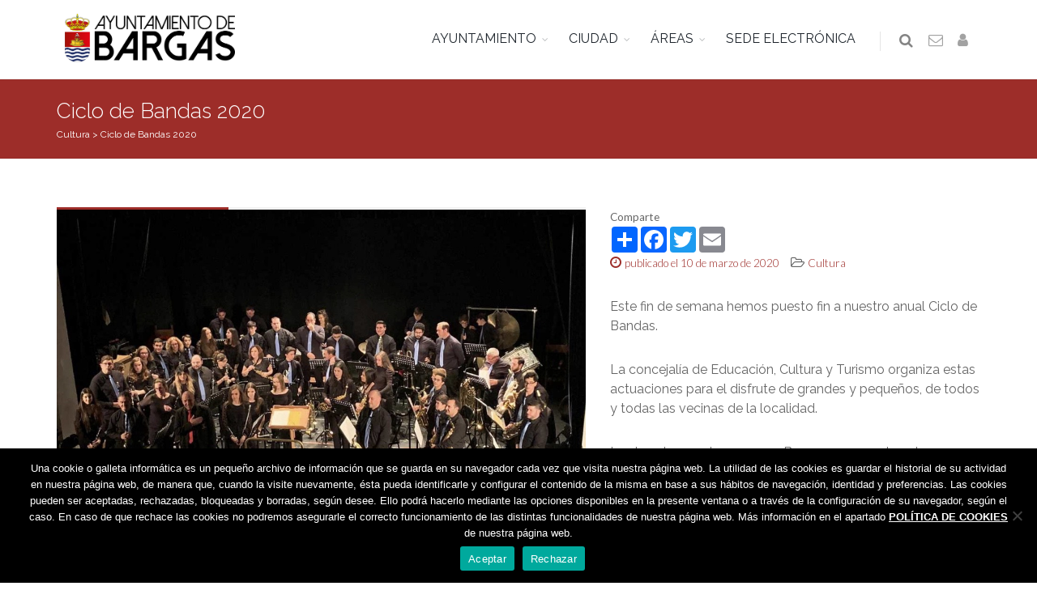

--- FILE ---
content_type: text/html; charset=UTF-8
request_url: https://www.bargas.es/ciclo-de-bandas-2020/
body_size: 10643
content:
<!DOCTYPE html>
<!--[if IE 8]><html class="ie ie8"><![endif]-->
<!--[if IE 9]><html class="ie ie9"><![endif]-->
<!--[if gt IE 9]><html lang="es"><![endif]-->
<head>
    <meta charset="UTF-8">
    <title>Bargas | Ciclo de Bandas 2020</title>
    <meta name="description" content="
Este fin de semana hemos puesto fin a nuestro anual Ciclo de Bandas.
La concejalía de Educación, Cu"/>
    <meta name="twitter:card" value="
Este fin de semana hemos puesto fin a nuestro anual Ciclo de Bandas.
La concejalía de Educación, Cu">
    <meta name="theme-color" content="#9d2d29"/>
    <meta property="og:title" content="Bargas | Ciclo de Bandas 2020"/>
    <meta property="og:type" content="article"/>
    <meta property="og:url" content=" https://www.bargas.es/ciclo-de-bandas-2020/"/>
    <meta property="og:image" content="https://www.bargas.es/wp-content/uploads/2020/02/cartelciclobandas2020.jpg"/>
    <meta property="og:description" content="
Este fin de semana hemos puesto fin a nuestro anual Ciclo de Bandas.
La concejalía de Educación, Cultura y Turismo organiza estas actuaciones para el disfrute de grandes y pequeños, de todos y todas las vecinas de la localidad.
Las bandas que tenemos en Bargas son un valor y han demostrado su valía"/>
    <link rel="manifest" href="/manifest.json">
    <link rel="shortcut icon" href="https://www.bargas.es/wp-content/themes/bar/images/favicon.ico">
    <meta name="viewport" content="width=device-width, maximum-scale=1, initial-scale=1, user-scalable=0"/>
    <link href="https://fonts.googleapis.com/css?family=Open+Sans:300,400%7CRaleway:300,400,500,600,700%7CLato:300,400,400italic,600,700" rel="stylesheet" type="text/css"/>
    <link href="https://www.bargas.es/wp-content/themes/bar/plugins/bootstrap/css/bootstrap.min.css" rel="stylesheet" type="text/css"/>
        <link href="https://www.bargas.es/wp-content/themes/bar/css/essentials.css?v=2" rel="stylesheet" type="text/css"/>
    <link href="https://www.bargas.es/wp-content/themes/bar/css/layout.css" rel="stylesheet" type="text/css"/>
    <link href="https://www.bargas.es/wp-content/themes/bar/css/plugin-hover-buttons.css" rel="stylesheet" type="text/css"/>
    <link href="https://www.bargas.es/wp-content/themes/bar/ov/css/plugins/toastr/toastr.min.css" rel="stylesheet">
    <link href="https://www.bargas.es/wp-content/themes/bar/ov/css/plugins/ladda/ladda-themeless.min.css" rel="stylesheet">
    <link href="https://www.bargas.es/wp-content/themes/bar/css/header-1.css" rel="stylesheet" type="text/css"/>
    <link href="https://www.bargas.es/wp-content/themes/bar/css/color.css" rel="stylesheet" type="text/css" id="color_scheme"/>
    <link href="https://www.bargas.es/wp-content/themes/bar/fonts/flaticon.css" rel="stylesheet" type="text/css">
    <link href="https://www.bargas.es/wp-content/themes/bar/style.css" rel="stylesheet" type="text/css"/>
    <script type="text/javascript">
        var plugin_path = '/wp-content/themes/bar/plugins/';
    </script>
    </head>
<body>
    <div id="wrapper">
        <div id="header" class="sticky clearfix light">
            <div class="search-box over-header">
                <a id="closeSearch" href="#" class="glyphicon glyphicon-remove"></a>
                <form action="/" method="get">
                    <input type="text" id="s" name="s" class="form-control" placeholder="Buscar"/>
                </form>
            </div>
            <header id="topNav">
                <div class="container">
                    <button class="btn btn-mobile" data-toggle="collapse" data-target=".nav-main-collapse">
                        <i class="fa fa-bars"></i>
                    </button>
                    <ul class="pull-right nav nav-pills nav-second-main">
                        <li class="search">
                            <a href="javascript:;">
                                <i class="fa fa-search"></i>
                            </a>
                        </li>
                        <li>
                            <a href="/contacto/" title="Contactar con el Ayuntamiento">
                                <i class="fa fa-envelope-o"></i>
                            </a>
                        </li>
                                                <li>
                                                            <a href="/wp-login.php" title="Iniciar sesión">
                                    <i class="fa fa-user"></i>
                                </a>
                                                    </li>
                    </ul>
                    <a class="logo" href="/">
                                                <img src="https://www.bargas.es/wp-content/themes/bar/images/logobargas.png" style="padding:10px"/>
                    </a>
                    <div class="navbar-collapse nav-main-collapse collapse submenu-dark">
                        <nav class="nav-main">
                            <ul id="topMain" class="nav nav-pills">
                                                                    <li class="dropdown">
                                        <a class="dropdown-toggle" href="#">AYUNTAMIENTO</a>
                                                                                    <ul class="dropdown-menu">
                                                                                                    <li class="dropdown">
                                                        <a class="" href="https://www.bargas.es/el-ayuntamiento/saluda-del-alcalde/">Saluda del Alcalde&nbsp;&nbsp;&nbsp;&nbsp;</a>
                                                                                                                    <ul class="dropdown-menu">
                                                                                                                            </ul>
                                                                                                            </li>
                                                                                                    <li class="dropdown">
                                                        <a class="" href="/corporacion">La Corporación&nbsp;&nbsp;&nbsp;&nbsp;</a>
                                                                                                                    <ul class="dropdown-menu">
                                                                                                                            </ul>
                                                                                                            </li>
                                                                                                    <li class="dropdown">
                                                        <a class="" href="https://www.bargas.es/el-ayuntamiento/oficina-municipal-de-atencion-ciudadana/">Oficina Municipal de Atención Ciudadana&nbsp;&nbsp;&nbsp;&nbsp;</a>
                                                                                                                    <ul class="dropdown-menu">
                                                                                                                            </ul>
                                                                                                            </li>
                                                                                                    <li class="dropdown">
                                                        <a class="" href="https://www.bargas.es/transparencia/">Portal de transparencia&nbsp;&nbsp;&nbsp;&nbsp;</a>
                                                                                                                    <ul class="dropdown-menu">
                                                                                                                            </ul>
                                                                                                            </li>
                                                                                                    <li class="dropdown">
                                                        <a class="" href="https://www.bargas.es/transparencia/institucional/normativa/">Normativa&nbsp;&nbsp;&nbsp;&nbsp;</a>
                                                                                                                    <ul class="dropdown-menu">
                                                                                                                            </ul>
                                                                                                            </li>
                                                                                                    <li class="dropdown">
                                                        <a class="" href="https://www.bargas.es/perfil-contratante/">Perfil de Contratante&nbsp;&nbsp;&nbsp;&nbsp;</a>
                                                                                                                    <ul class="dropdown-menu">
                                                                                                                            </ul>
                                                                                                            </li>
                                                                                                    <li class="dropdown">
                                                        <a class="" href="https://bargas.sedipualba.es/tablondeanuncios/#new_tab">Tablón de anuncios&nbsp;&nbsp;&nbsp;&nbsp;</a>
                                                                                                                    <ul class="dropdown-menu">
                                                                                                                            </ul>
                                                                                                            </li>
                                                                                                    <li class="dropdown">
                                                        <a class="" href="https://www.bargas.es/el-ayuntamiento/archivo-municipal/">Archivo Municipal&nbsp;&nbsp;&nbsp;&nbsp;</a>
                                                                                                                    <ul class="dropdown-menu">
                                                                                                                            </ul>
                                                                                                            </li>
                                                                                            </ul>
                                                                            </li>
                                                                    <li class="dropdown">
                                        <a class="dropdown-toggle" href="#">CIUDAD</a>
                                                                                    <ul class="dropdown-menu">
                                                                                                    <li class="dropdown">
                                                        <a class="" href="/asociaciones">Asociaciones&nbsp;&nbsp;&nbsp;&nbsp;</a>
                                                                                                                    <ul class="dropdown-menu">
                                                                                                                            </ul>
                                                                                                            </li>
                                                                                                    <li class="dropdown">
                                                        <a class="" href="https://www.bargas.es/wp-content/uploads/2022/09/callejero.pdf">Callejero&nbsp;&nbsp;&nbsp;&nbsp;</a>
                                                                                                                    <ul class="dropdown-menu">
                                                                                                                            </ul>
                                                                                                            </li>
                                                                                                    <li class="dropdown">
                                                        <a class="" href="https://www.bargas.es/cementerio/">Cementerio - Tanatorio&nbsp;&nbsp;&nbsp;&nbsp;</a>
                                                                                                                    <ul class="dropdown-menu">
                                                                                                                            </ul>
                                                                                                            </li>
                                                                                                    <li class="dropdown">
                                                        <a class="" href="/directorio">Directorio&nbsp;&nbsp;&nbsp;&nbsp;</a>
                                                                                                                    <ul class="dropdown-menu">
                                                                                                                            </ul>
                                                                                                            </li>
                                                                                                    <li class="dropdown">
                                                        <a class="" href="https://www.bargas.es/farmacias-de-guardia/">Farmacias de guardia&nbsp;&nbsp;&nbsp;&nbsp;</a>
                                                                                                                    <ul class="dropdown-menu">
                                                                                                                            </ul>
                                                                                                            </li>
                                                                                                    <li class="dropdown">
                                                        <a class="" href="/guia-industrial/">Guía de comercios y servicios&nbsp;&nbsp;&nbsp;&nbsp;</a>
                                                                                                                    <ul class="dropdown-menu">
                                                                                                                            </ul>
                                                                                                            </li>
                                                                                                    <li class="dropdown">
                                                        <a class="" href="https://www.bargas.es/la-ciudad/turismo/">Turismo&nbsp;&nbsp;&nbsp;&nbsp;</a>
                                                                                                                    <ul class="dropdown-menu">
                                                                                                                            </ul>
                                                                                                            </li>
                                                                                                    <li class="dropdown">
                                                        <a class="" href="https://www.bargas.es/la-ciudad/transportes/">Transportes&nbsp;&nbsp;&nbsp;&nbsp;</a>
                                                                                                                    <ul class="dropdown-menu">
                                                                                                                            </ul>
                                                                                                            </li>
                                                                                            </ul>
                                                                            </li>
                                                                    <li class="dropdown">
                                        <a class="dropdown-toggle" href="#">ÁREAS</a>
                                                                                    <ul class="dropdown-menu">
                                                                                                    <li class="dropdown">
                                                        <a class="" href="https://www.bargas.es/bienestar-social/">Bienestar social&nbsp;&nbsp;&nbsp;&nbsp;</a>
                                                                                                                    <ul class="dropdown-menu">
                                                                                                                            </ul>
                                                                                                            </li>
                                                                                                    <li class="dropdown">
                                                        <a class="" href="https://www.bargas.es/cultura/">Cultura&nbsp;&nbsp;&nbsp;&nbsp;</a>
                                                                                                                    <ul class="dropdown-menu">
                                                                                                                            </ul>
                                                                                                            </li>
                                                                                                    <li class="dropdown">
                                                        <a class="" href="https://www.bargas.es/deporte/">Deporte&nbsp;&nbsp;&nbsp;&nbsp;</a>
                                                                                                                    <ul class="dropdown-menu">
                                                                                                                            </ul>
                                                                                                            </li>
                                                                                                    <li class="dropdown">
                                                        <a class="" href="https://www.bargas.es/educacion/">Educación&nbsp;&nbsp;&nbsp;&nbsp;</a>
                                                                                                                    <ul class="dropdown-menu">
                                                                                                                            </ul>
                                                                                                            </li>
                                                                                                    <li class="dropdown">
                                                        <a class="" href="https://www.bargas.es/empleo/">Empleo&nbsp;&nbsp;&nbsp;&nbsp;</a>
                                                                                                                    <ul class="dropdown-menu">
                                                                                                                            </ul>
                                                                                                            </li>
                                                                                                    <li class="dropdown">
                                                        <a class="" href="https://www.bargas.es/el-ayuntamiento/festejos/">Festejos&nbsp;&nbsp;&nbsp;&nbsp;</a>
                                                                                                                    <ul class="dropdown-menu">
                                                                                                                            </ul>
                                                                                                            </li>
                                                                                                    <li class="dropdown">
                                                        <a class="" href="https://www.bargas.es/hacienda/">Hacienda&nbsp;&nbsp;&nbsp;&nbsp;</a>
                                                                                                                    <ul class="dropdown-menu">
                                                                                                                            </ul>
                                                                                                            </li>
                                                                                                    <li class="dropdown">
                                                        <a class="" href="https://www.bargas.es/igualdad/">Igualdad&nbsp;&nbsp;&nbsp;&nbsp;</a>
                                                                                                                    <ul class="dropdown-menu">
                                                                                                                            </ul>
                                                                                                            </li>
                                                                                                    <li class="dropdown">
                                                        <a class="" href="https://www.bargas.es/infancia/">Infancia&nbsp;&nbsp;&nbsp;&nbsp;</a>
                                                                                                                    <ul class="dropdown-menu">
                                                                                                                            </ul>
                                                                                                            </li>
                                                                                                    <li class="dropdown">
                                                        <a class="" href="https://www.bargas.es/juventud/">Juventud&nbsp;&nbsp;&nbsp;&nbsp;</a>
                                                                                                                    <ul class="dropdown-menu">
                                                                                                                            </ul>
                                                                                                            </li>
                                                                                                    <li class="dropdown">
                                                        <a class="" href="https://www.bargas.es/medioambiente/">Medio Ambiente&nbsp;&nbsp;&nbsp;&nbsp;</a>
                                                                                                                    <ul class="dropdown-menu">
                                                                                                                            </ul>
                                                                                                            </li>
                                                                                                    <li class="dropdown">
                                                        <a class="" href="https://www.bargas.es/personal/">Personal&nbsp;&nbsp;&nbsp;&nbsp;</a>
                                                                                                                    <ul class="dropdown-menu">
                                                                                                                            </ul>
                                                                                                            </li>
                                                                                                    <li class="dropdown">
                                                        <a class="" href="https://www.bargas.es/sanidad/">Sanidad&nbsp;&nbsp;&nbsp;&nbsp;</a>
                                                                                                                    <ul class="dropdown-menu">
                                                                                                                            </ul>
                                                                                                            </li>
                                                                                                    <li class="dropdown">
                                                        <a class="" href="https://www.bargas.es/seguridad-ciudadana/">Seguridad Ciudadana&nbsp;&nbsp;&nbsp;&nbsp;</a>
                                                                                                                    <ul class="dropdown-menu">
                                                                                                                            </ul>
                                                                                                            </li>
                                                                                                    <li class="dropdown">
                                                        <a class="" href="https://www.bargas.es/urbanismo-y-edificacion/">Urbanismo&nbsp;&nbsp;&nbsp;&nbsp;</a>
                                                                                                                    <ul class="dropdown-menu">
                                                                                                                            </ul>
                                                                                                            </li>
                                                                                            </ul>
                                                                            </li>
                                                                    <li class="dropdown">
                                        <a class="" href="https://bargas.sedipualba.es">SEDE ELECTRÓNICA</a>
                                                                            </li>
                                                            </ul>
                        </nav>
                    </div>
                </div>
            </header>
        </div>
                    <section class="page-header page-header-xs dark color">
                <div class="container">
                    <h1>
                        Ciclo de Bandas 2020                    </h1>
                    <div class="breadcrumb">
                        <!-- Breadcrumb NavXT 7.4.1 -->
<span property="itemListElement" typeof="ListItem"><a property="item" typeof="WebPage" title="Ir al archivo de la categoría Cultura." href="https://www.bargas.es/categoria/cultura/" class="taxonomy category"><span property="name">Cultura</span></a><meta property="position" content="1"></span> &gt; <span property="itemListElement" typeof="ListItem"><a property="item" typeof="WebPage" title="Ir a Ciclo de Bandas 2020." href="https://www.bargas.es/ciclo-de-bandas-2020/" class="post post-post current-item"><span property="name">Ciclo de Bandas 2020</span></a><meta property="position" content="2"></span>
                    </div>
                </div>
            </section>
                
<section class="main-container">
	<div class="container">
		<article>
			<div class="row">
									<div class="col-md-7 col-sm-7">
																			<div class="owl-carousel buttons-autohide controlls-over nomargin" data-plugin-options='{"singleItem": true, "autoPlay": 8000, "navigation": true, "pagination": true, "transitionStyle":"backSlide", "progressBar":"true"}'>
									<img class="img-responsive" src="https://www.bargas.es/wp-content/uploads/2020/03/img_9799.jpeg" alt="IMG_9799" title="IMG_9799">
												<img class="img-responsive" src="https://www.bargas.es/wp-content/uploads/2020/03/whatsapp-image-2020-03-10-at-07.37.11.jpeg" alt="WhatsApp Image 2020-03-10 at 07.37.11" title="WhatsApp Image 2020-03-10 at 07.37.11">
						</div>
					</div>
					<div class="col-md-5 col-sm-5">
										<span><small>Comparte</small></span>
						<!-- AddToAny BEGIN -->
						<div class="a2a_kit a2a_kit_size_32 a2a_default_style">
						<a class="a2a_dd" href="https://www.addtoany.com/share"></a>
						<a class="a2a_button_facebook"></a>
						<a class="a2a_button_twitter"></a>
						<a class="a2a_button_email"></a>
						</div>
						<script async src="https://static.addtoany.com/menu/page.js"></script>
						<!-- AddToAny END -->
												<ul class="list-inline">
							<li>
								<a href="#">
									<i class="fa fa-clock-o"></i> 
									<small><span class="font-lato">publicado el 10 de marzo de 2020</span></small>
								</a>
							</li>
							<li>
																																						<i class="fa fa-folder-open-o nomargin"></i>
																				
										<a class="category" href="https://www.bargas.es/categoria/cultura/">
											<span class="font-lato"><small>Cultura</small></span>
										</a>
																								</li>
						</ul>
																									
<p>Este fin de semana hemos puesto fin a nuestro anual Ciclo de Bandas.</p>
<p>La concejalía de Educación, Cultura y Turismo organiza estas actuaciones para el disfrute de grandes y pequeños, de todos y todas las vecinas de la localidad.</p>
<p>Las bandas que tenemos en Bargas son un valor y han demostrado su valía y su tesón en los conciertos que cada una de ellas ha preparado con obras complejas que han hecho las delicias de los oídos de los espectadores. <br />Agradecer a las bandas su implicación , su constancia, su buen trabajo y su saber hacer.</p>
<p>¡Muchas gracias a todos los músicos y músicas que forman cada una de ellas y a seguir regalándonos melodías! </p>
<p><strong>A.A.C. «Benito García de la Parra»</strong> | 29 de febrero de 2020</p>
<p><iframe loading="lazy" src="https://www.youtube.com/embed/1Tw94-mtXKw" width="100%" height="315" frameborder="0" allowfullscreen="allowfullscreen"></iframe></p>
<p><strong>A.M. «Santa Cecilia»</strong> | 7 de marzo de 2020</p>
<p><iframe loading="lazy" src="https://www.youtube.com/embed/iB-tN0pg0k0" width="100%" height="315" frameborder="0" allowfullscreen="allowfullscreen"></iframe></p>

					</div>
			</div>
		</article>
	</div>
</section>



<section class="alternate padding-30">
	<ul class="pager">
		<li class="previous col-md-6"><a href="https://www.bargas.es/los-jovenes-de-bargas-participan-en-un-taller-de-prevencion-del-juego-patologico/">&larr; Los jóvenes de Bargas participan en un taller de prevención del juego patológico</a></li>
		<li class="next col-md-6"><a href="https://www.bargas.es/suspendidas-las-actividades-de-bienestar-social/">Suspendidas las actividades de Bienestar Social &rarr;</a></li>
	</ul>
</section>

    </div>
    <footer id="footer">
        <style>
            #footer .row>div { margin:0!important; }
        </style>
        <div class="container light" style="padding-top:20px;margin-bottom:10px;">
            <div class="row">
                <div class="col-md-8">
                   <address>
                    <img src="https://www.bargas.es/wp-content/themes/bar/images/logo-admin.png" width="40" align="left" />
                        <strong>AYUNTAMIENTO DE BARGAS </strong>
                        <div>Plaza de la Constitución, 1 - 45593 Bargas <span class="fa fa-phone"></span><a href="tel:925493242"> 925 493 242</a></div>
                                                </ul>
                    </address>
                </div>
                                <div class="col-md-4">
                    <div class="clearfix text-right">
                        <a href="https://www.bargas.es/whatsapp" class="social-icon social-icon-light social-icon-border social-whatsapp" data-toggle="tooltip" data-placement="top" title="WhatsApp">
                            <i class="fa fa-whatsapp fa-2x"></i>
                            <i class="fa fa-whatsapp fa-2x"></i>
                        </a>
                        <a href="https://www.facebook.com/ayuntamientodebargas" class="social-icon social-icon-light social-icon-border social-facebook" data-toggle="tooltip" data-placement="top" title="Facebook">
                            <i class="icon-facebook"></i>
                            <i class="icon-facebook"></i>
                        </a>
                        <a href="https://twitter.com/aytodebargas" class="social-icon social-icon-light social-icon-border social-twitter" data-toggle="tooltip" data-placement="top" title="Twitter">
                            <i class="icon-twitter"></i>
                            <i class="icon-twitter"></i>
                        </a>
                        <a href="https://www.bargas.es/youtube" class="social-icon social-icon-light social-icon-border social-youtube" data-toggle="tooltip" data-placement="top" title="Youtube" target="_blank">
                            <i class="icon-youtube"></i>
                            <i class="icon-youtube"></i>
                        </a>
                        <a href="/feed" class="social-icon social-icon-light social-icon-border social-rss" data-toggle="tooltip" data-placement="top" title="Rss">
                            <i class="icon-rss"></i>
                            <i class="icon-rss"></i>
                        </a>
                    </div>
                </div>
            </div>
        </div>
        <div class="copyright">
            <div class="container">
                <ul class="pull-right nomargin list-inline mobile-block">
		            <li><a href="/politica-de-cookies">Política de cookies</a></li> |
                    <li><a href="/politica-de-privacidad">Política de privacidad</a></li>
                    <!--<li>Iconos from <a href="https://www.flaticon.es/" title="Flaticon">www.flaticon.es</a></li>-->
                </ul>
                &copy; Ayuntamiento de Bargas<br class="visible-xs">
                - Todos los derechos reservados
            </div>
        </div>
        <input id="user" type="hidden" value="" />
    </footer>
    <a href="#" id="toTop"></a>
    <meta name='robots' content='max-image-preview:large' />
	<style>img:is([sizes="auto" i], [sizes^="auto," i]) { contain-intrinsic-size: 3000px 1500px }</style>
	<link rel='dns-prefetch' href='//ajax.googleapis.com' />
<script type="text/javascript">
/* <![CDATA[ */
window._wpemojiSettings = {"baseUrl":"https:\/\/s.w.org\/images\/core\/emoji\/15.0.3\/72x72\/","ext":".png","svgUrl":"https:\/\/s.w.org\/images\/core\/emoji\/15.0.3\/svg\/","svgExt":".svg","source":{"concatemoji":"https:\/\/www.bargas.es\/wp-includes\/js\/wp-emoji-release.min.js?ver=984d1c3915278ae96b20f51351759a49"}};
/*! This file is auto-generated */
!function(i,n){var o,s,e;function c(e){try{var t={supportTests:e,timestamp:(new Date).valueOf()};sessionStorage.setItem(o,JSON.stringify(t))}catch(e){}}function p(e,t,n){e.clearRect(0,0,e.canvas.width,e.canvas.height),e.fillText(t,0,0);var t=new Uint32Array(e.getImageData(0,0,e.canvas.width,e.canvas.height).data),r=(e.clearRect(0,0,e.canvas.width,e.canvas.height),e.fillText(n,0,0),new Uint32Array(e.getImageData(0,0,e.canvas.width,e.canvas.height).data));return t.every(function(e,t){return e===r[t]})}function u(e,t,n){switch(t){case"flag":return n(e,"\ud83c\udff3\ufe0f\u200d\u26a7\ufe0f","\ud83c\udff3\ufe0f\u200b\u26a7\ufe0f")?!1:!n(e,"\ud83c\uddfa\ud83c\uddf3","\ud83c\uddfa\u200b\ud83c\uddf3")&&!n(e,"\ud83c\udff4\udb40\udc67\udb40\udc62\udb40\udc65\udb40\udc6e\udb40\udc67\udb40\udc7f","\ud83c\udff4\u200b\udb40\udc67\u200b\udb40\udc62\u200b\udb40\udc65\u200b\udb40\udc6e\u200b\udb40\udc67\u200b\udb40\udc7f");case"emoji":return!n(e,"\ud83d\udc26\u200d\u2b1b","\ud83d\udc26\u200b\u2b1b")}return!1}function f(e,t,n){var r="undefined"!=typeof WorkerGlobalScope&&self instanceof WorkerGlobalScope?new OffscreenCanvas(300,150):i.createElement("canvas"),a=r.getContext("2d",{willReadFrequently:!0}),o=(a.textBaseline="top",a.font="600 32px Arial",{});return e.forEach(function(e){o[e]=t(a,e,n)}),o}function t(e){var t=i.createElement("script");t.src=e,t.defer=!0,i.head.appendChild(t)}"undefined"!=typeof Promise&&(o="wpEmojiSettingsSupports",s=["flag","emoji"],n.supports={everything:!0,everythingExceptFlag:!0},e=new Promise(function(e){i.addEventListener("DOMContentLoaded",e,{once:!0})}),new Promise(function(t){var n=function(){try{var e=JSON.parse(sessionStorage.getItem(o));if("object"==typeof e&&"number"==typeof e.timestamp&&(new Date).valueOf()<e.timestamp+604800&&"object"==typeof e.supportTests)return e.supportTests}catch(e){}return null}();if(!n){if("undefined"!=typeof Worker&&"undefined"!=typeof OffscreenCanvas&&"undefined"!=typeof URL&&URL.createObjectURL&&"undefined"!=typeof Blob)try{var e="postMessage("+f.toString()+"("+[JSON.stringify(s),u.toString(),p.toString()].join(",")+"));",r=new Blob([e],{type:"text/javascript"}),a=new Worker(URL.createObjectURL(r),{name:"wpTestEmojiSupports"});return void(a.onmessage=function(e){c(n=e.data),a.terminate(),t(n)})}catch(e){}c(n=f(s,u,p))}t(n)}).then(function(e){for(var t in e)n.supports[t]=e[t],n.supports.everything=n.supports.everything&&n.supports[t],"flag"!==t&&(n.supports.everythingExceptFlag=n.supports.everythingExceptFlag&&n.supports[t]);n.supports.everythingExceptFlag=n.supports.everythingExceptFlag&&!n.supports.flag,n.DOMReady=!1,n.readyCallback=function(){n.DOMReady=!0}}).then(function(){return e}).then(function(){var e;n.supports.everything||(n.readyCallback(),(e=n.source||{}).concatemoji?t(e.concatemoji):e.wpemoji&&e.twemoji&&(t(e.twemoji),t(e.wpemoji)))}))}((window,document),window._wpemojiSettings);
/* ]]> */
</script>
<style id='wp-emoji-styles-inline-css' type='text/css'>

	img.wp-smiley, img.emoji {
		display: inline !important;
		border: none !important;
		box-shadow: none !important;
		height: 1em !important;
		width: 1em !important;
		margin: 0 0.07em !important;
		vertical-align: -0.1em !important;
		background: none !important;
		padding: 0 !important;
	}
</style>
<link rel='stylesheet' id='wp-block-library-css' href='https://www.bargas.es/wp-includes/css/dist/block-library/style.min.css?ver=984d1c3915278ae96b20f51351759a49' type='text/css' media='all' />
<style id='classic-theme-styles-inline-css' type='text/css'>
/*! This file is auto-generated */
.wp-block-button__link{color:#fff;background-color:#32373c;border-radius:9999px;box-shadow:none;text-decoration:none;padding:calc(.667em + 2px) calc(1.333em + 2px);font-size:1.125em}.wp-block-file__button{background:#32373c;color:#fff;text-decoration:none}
</style>
<style id='global-styles-inline-css' type='text/css'>
:root{--wp--preset--aspect-ratio--square: 1;--wp--preset--aspect-ratio--4-3: 4/3;--wp--preset--aspect-ratio--3-4: 3/4;--wp--preset--aspect-ratio--3-2: 3/2;--wp--preset--aspect-ratio--2-3: 2/3;--wp--preset--aspect-ratio--16-9: 16/9;--wp--preset--aspect-ratio--9-16: 9/16;--wp--preset--color--black: #000000;--wp--preset--color--cyan-bluish-gray: #abb8c3;--wp--preset--color--white: #ffffff;--wp--preset--color--pale-pink: #f78da7;--wp--preset--color--vivid-red: #cf2e2e;--wp--preset--color--luminous-vivid-orange: #ff6900;--wp--preset--color--luminous-vivid-amber: #fcb900;--wp--preset--color--light-green-cyan: #7bdcb5;--wp--preset--color--vivid-green-cyan: #00d084;--wp--preset--color--pale-cyan-blue: #8ed1fc;--wp--preset--color--vivid-cyan-blue: #0693e3;--wp--preset--color--vivid-purple: #9b51e0;--wp--preset--gradient--vivid-cyan-blue-to-vivid-purple: linear-gradient(135deg,rgba(6,147,227,1) 0%,rgb(155,81,224) 100%);--wp--preset--gradient--light-green-cyan-to-vivid-green-cyan: linear-gradient(135deg,rgb(122,220,180) 0%,rgb(0,208,130) 100%);--wp--preset--gradient--luminous-vivid-amber-to-luminous-vivid-orange: linear-gradient(135deg,rgba(252,185,0,1) 0%,rgba(255,105,0,1) 100%);--wp--preset--gradient--luminous-vivid-orange-to-vivid-red: linear-gradient(135deg,rgba(255,105,0,1) 0%,rgb(207,46,46) 100%);--wp--preset--gradient--very-light-gray-to-cyan-bluish-gray: linear-gradient(135deg,rgb(238,238,238) 0%,rgb(169,184,195) 100%);--wp--preset--gradient--cool-to-warm-spectrum: linear-gradient(135deg,rgb(74,234,220) 0%,rgb(151,120,209) 20%,rgb(207,42,186) 40%,rgb(238,44,130) 60%,rgb(251,105,98) 80%,rgb(254,248,76) 100%);--wp--preset--gradient--blush-light-purple: linear-gradient(135deg,rgb(255,206,236) 0%,rgb(152,150,240) 100%);--wp--preset--gradient--blush-bordeaux: linear-gradient(135deg,rgb(254,205,165) 0%,rgb(254,45,45) 50%,rgb(107,0,62) 100%);--wp--preset--gradient--luminous-dusk: linear-gradient(135deg,rgb(255,203,112) 0%,rgb(199,81,192) 50%,rgb(65,88,208) 100%);--wp--preset--gradient--pale-ocean: linear-gradient(135deg,rgb(255,245,203) 0%,rgb(182,227,212) 50%,rgb(51,167,181) 100%);--wp--preset--gradient--electric-grass: linear-gradient(135deg,rgb(202,248,128) 0%,rgb(113,206,126) 100%);--wp--preset--gradient--midnight: linear-gradient(135deg,rgb(2,3,129) 0%,rgb(40,116,252) 100%);--wp--preset--font-size--small: 13px;--wp--preset--font-size--medium: 20px;--wp--preset--font-size--large: 36px;--wp--preset--font-size--x-large: 42px;--wp--preset--spacing--20: 0.44rem;--wp--preset--spacing--30: 0.67rem;--wp--preset--spacing--40: 1rem;--wp--preset--spacing--50: 1.5rem;--wp--preset--spacing--60: 2.25rem;--wp--preset--spacing--70: 3.38rem;--wp--preset--spacing--80: 5.06rem;--wp--preset--shadow--natural: 6px 6px 9px rgba(0, 0, 0, 0.2);--wp--preset--shadow--deep: 12px 12px 50px rgba(0, 0, 0, 0.4);--wp--preset--shadow--sharp: 6px 6px 0px rgba(0, 0, 0, 0.2);--wp--preset--shadow--outlined: 6px 6px 0px -3px rgba(255, 255, 255, 1), 6px 6px rgba(0, 0, 0, 1);--wp--preset--shadow--crisp: 6px 6px 0px rgba(0, 0, 0, 1);}:where(.is-layout-flex){gap: 0.5em;}:where(.is-layout-grid){gap: 0.5em;}body .is-layout-flex{display: flex;}.is-layout-flex{flex-wrap: wrap;align-items: center;}.is-layout-flex > :is(*, div){margin: 0;}body .is-layout-grid{display: grid;}.is-layout-grid > :is(*, div){margin: 0;}:where(.wp-block-columns.is-layout-flex){gap: 2em;}:where(.wp-block-columns.is-layout-grid){gap: 2em;}:where(.wp-block-post-template.is-layout-flex){gap: 1.25em;}:where(.wp-block-post-template.is-layout-grid){gap: 1.25em;}.has-black-color{color: var(--wp--preset--color--black) !important;}.has-cyan-bluish-gray-color{color: var(--wp--preset--color--cyan-bluish-gray) !important;}.has-white-color{color: var(--wp--preset--color--white) !important;}.has-pale-pink-color{color: var(--wp--preset--color--pale-pink) !important;}.has-vivid-red-color{color: var(--wp--preset--color--vivid-red) !important;}.has-luminous-vivid-orange-color{color: var(--wp--preset--color--luminous-vivid-orange) !important;}.has-luminous-vivid-amber-color{color: var(--wp--preset--color--luminous-vivid-amber) !important;}.has-light-green-cyan-color{color: var(--wp--preset--color--light-green-cyan) !important;}.has-vivid-green-cyan-color{color: var(--wp--preset--color--vivid-green-cyan) !important;}.has-pale-cyan-blue-color{color: var(--wp--preset--color--pale-cyan-blue) !important;}.has-vivid-cyan-blue-color{color: var(--wp--preset--color--vivid-cyan-blue) !important;}.has-vivid-purple-color{color: var(--wp--preset--color--vivid-purple) !important;}.has-black-background-color{background-color: var(--wp--preset--color--black) !important;}.has-cyan-bluish-gray-background-color{background-color: var(--wp--preset--color--cyan-bluish-gray) !important;}.has-white-background-color{background-color: var(--wp--preset--color--white) !important;}.has-pale-pink-background-color{background-color: var(--wp--preset--color--pale-pink) !important;}.has-vivid-red-background-color{background-color: var(--wp--preset--color--vivid-red) !important;}.has-luminous-vivid-orange-background-color{background-color: var(--wp--preset--color--luminous-vivid-orange) !important;}.has-luminous-vivid-amber-background-color{background-color: var(--wp--preset--color--luminous-vivid-amber) !important;}.has-light-green-cyan-background-color{background-color: var(--wp--preset--color--light-green-cyan) !important;}.has-vivid-green-cyan-background-color{background-color: var(--wp--preset--color--vivid-green-cyan) !important;}.has-pale-cyan-blue-background-color{background-color: var(--wp--preset--color--pale-cyan-blue) !important;}.has-vivid-cyan-blue-background-color{background-color: var(--wp--preset--color--vivid-cyan-blue) !important;}.has-vivid-purple-background-color{background-color: var(--wp--preset--color--vivid-purple) !important;}.has-black-border-color{border-color: var(--wp--preset--color--black) !important;}.has-cyan-bluish-gray-border-color{border-color: var(--wp--preset--color--cyan-bluish-gray) !important;}.has-white-border-color{border-color: var(--wp--preset--color--white) !important;}.has-pale-pink-border-color{border-color: var(--wp--preset--color--pale-pink) !important;}.has-vivid-red-border-color{border-color: var(--wp--preset--color--vivid-red) !important;}.has-luminous-vivid-orange-border-color{border-color: var(--wp--preset--color--luminous-vivid-orange) !important;}.has-luminous-vivid-amber-border-color{border-color: var(--wp--preset--color--luminous-vivid-amber) !important;}.has-light-green-cyan-border-color{border-color: var(--wp--preset--color--light-green-cyan) !important;}.has-vivid-green-cyan-border-color{border-color: var(--wp--preset--color--vivid-green-cyan) !important;}.has-pale-cyan-blue-border-color{border-color: var(--wp--preset--color--pale-cyan-blue) !important;}.has-vivid-cyan-blue-border-color{border-color: var(--wp--preset--color--vivid-cyan-blue) !important;}.has-vivid-purple-border-color{border-color: var(--wp--preset--color--vivid-purple) !important;}.has-vivid-cyan-blue-to-vivid-purple-gradient-background{background: var(--wp--preset--gradient--vivid-cyan-blue-to-vivid-purple) !important;}.has-light-green-cyan-to-vivid-green-cyan-gradient-background{background: var(--wp--preset--gradient--light-green-cyan-to-vivid-green-cyan) !important;}.has-luminous-vivid-amber-to-luminous-vivid-orange-gradient-background{background: var(--wp--preset--gradient--luminous-vivid-amber-to-luminous-vivid-orange) !important;}.has-luminous-vivid-orange-to-vivid-red-gradient-background{background: var(--wp--preset--gradient--luminous-vivid-orange-to-vivid-red) !important;}.has-very-light-gray-to-cyan-bluish-gray-gradient-background{background: var(--wp--preset--gradient--very-light-gray-to-cyan-bluish-gray) !important;}.has-cool-to-warm-spectrum-gradient-background{background: var(--wp--preset--gradient--cool-to-warm-spectrum) !important;}.has-blush-light-purple-gradient-background{background: var(--wp--preset--gradient--blush-light-purple) !important;}.has-blush-bordeaux-gradient-background{background: var(--wp--preset--gradient--blush-bordeaux) !important;}.has-luminous-dusk-gradient-background{background: var(--wp--preset--gradient--luminous-dusk) !important;}.has-pale-ocean-gradient-background{background: var(--wp--preset--gradient--pale-ocean) !important;}.has-electric-grass-gradient-background{background: var(--wp--preset--gradient--electric-grass) !important;}.has-midnight-gradient-background{background: var(--wp--preset--gradient--midnight) !important;}.has-small-font-size{font-size: var(--wp--preset--font-size--small) !important;}.has-medium-font-size{font-size: var(--wp--preset--font-size--medium) !important;}.has-large-font-size{font-size: var(--wp--preset--font-size--large) !important;}.has-x-large-font-size{font-size: var(--wp--preset--font-size--x-large) !important;}
:where(.wp-block-post-template.is-layout-flex){gap: 1.25em;}:where(.wp-block-post-template.is-layout-grid){gap: 1.25em;}
:where(.wp-block-columns.is-layout-flex){gap: 2em;}:where(.wp-block-columns.is-layout-grid){gap: 2em;}
:root :where(.wp-block-pullquote){font-size: 1.5em;line-height: 1.6;}
</style>
<link rel='stylesheet' id='contact-form-7-bootstrap-style-css' href='https://www.bargas.es/wp-content/plugins/bootstrap-for-contact-form-7/assets/dist/css/style.min.css?ver=984d1c3915278ae96b20f51351759a49' type='text/css' media='all' />
<link rel='stylesheet' id='cookie-notice-front-css' href='https://www.bargas.es/wp-content/plugins/cookie-notice/css/front.min.css?ver=2.5.8' type='text/css' media='all' />
<link rel='stylesheet' id='dflip-style-css' href='https://www.bargas.es/wp-content/plugins/3d-flipbook-dflip-lite/assets/css/dflip.min.css?ver=2.4.20' type='text/css' media='all' />
<!--n2css--><!--n2js--><script type="text/javascript" src="https://ajax.googleapis.com/ajax/libs/jquery/2.2.4/jquery.min.js?ver=2.0.s" id="jquery-js"></script>
<script type="text/javascript" id="cookie-notice-front-js-before">
/* <![CDATA[ */
var cnArgs = {"ajaxUrl":"https:\/\/www.bargas.es\/wp-admin\/admin-ajax.php","nonce":"f314e8b187","hideEffect":"none","position":"bottom","onScroll":false,"onScrollOffset":100,"onClick":false,"cookieName":"cookie_notice_accepted","cookieTime":2592000,"cookieTimeRejected":2592000,"globalCookie":false,"redirection":false,"cache":true,"revokeCookies":false,"revokeCookiesOpt":"automatic"};
/* ]]> */
</script>
<script type="text/javascript" src="https://www.bargas.es/wp-content/plugins/cookie-notice/js/front.min.js?ver=2.5.8" id="cookie-notice-front-js"></script>
<link rel="https://api.w.org/" href="https://www.bargas.es/wp-json/" /><link rel="alternate" title="JSON" type="application/json" href="https://www.bargas.es/wp-json/wp/v2/posts/30667" /><link rel="EditURI" type="application/rsd+xml" title="RSD" href="https://www.bargas.es/xmlrpc.php?rsd" />

<link rel="canonical" href="https://www.bargas.es/ciclo-de-bandas-2020/" />
<link rel='shortlink' href='https://www.bargas.es/?p=30667' />
<link rel="alternate" title="oEmbed (JSON)" type="application/json+oembed" href="https://www.bargas.es/wp-json/oembed/1.0/embed?url=https%3A%2F%2Fwww.bargas.es%2Fciclo-de-bandas-2020%2F" />
<link rel="alternate" title="oEmbed (XML)" type="text/xml+oembed" href="https://www.bargas.es/wp-json/oembed/1.0/embed?url=https%3A%2F%2Fwww.bargas.es%2Fciclo-de-bandas-2020%2F&#038;format=xml" />
		<style type="text/css">
			div.wpcf7 .ajax-loader {
				background-image: url('https://www.bargas.es/wp-content/plugins/contact-form-7/images/ajax-loader.gif');
			}
		</style>
						<style type="text/css" id="c4wp-checkout-css">
					.woocommerce-checkout .c4wp_captcha_field {
						margin-bottom: 10px;
						margin-top: 15px;
						position: relative;
						display: inline-block;
					}
				</style>
							<style type="text/css" id="c4wp-v3-lp-form-css">
				.login #login, .login #lostpasswordform {
					min-width: 350px !important;
				}
				.wpforms-field-c4wp iframe {
					width: 100% !important;
				}
			</style>
			
    <script type="text/javascript" src="https://www.bargas.es/wp-content/plugins/3d-flipbook-dflip-lite/assets/js/dflip.min.js?ver=2.4.20" id="dflip-script-js"></script>
<script type="text/javascript" src="https://www.bargas.es/wp-content/plugins/page-links-to/dist/new-tab.js?ver=3.3.7" id="page-links-to-js"></script>
        <script data-cfasync="false">
            window.dFlipLocation = 'https://www.bargas.es/wp-content/plugins/3d-flipbook-dflip-lite/assets/';
            window.dFlipWPGlobal = {"text":{"toggleSound":"Turn on\/off Sound","toggleThumbnails":"Toggle Thumbnails","toggleOutline":"Toggle Outline\/Bookmark","previousPage":"Previous Page","nextPage":"Next Page","toggleFullscreen":"Toggle Fullscreen","zoomIn":"Zoom In","zoomOut":"Zoom Out","toggleHelp":"Toggle Help","singlePageMode":"Single Page Mode","doublePageMode":"Double Page Mode","downloadPDFFile":"Download PDF File","gotoFirstPage":"Goto First Page","gotoLastPage":"Goto Last Page","share":"Share","mailSubject":"I wanted you to see this FlipBook","mailBody":"Check out this site {{url}}","loading":"DearFlip: Loading "},"viewerType":"flipbook","moreControls":"download,pageMode,startPage,endPage,sound","hideControls":"","scrollWheel":"false","backgroundColor":"#777","backgroundImage":"","height":"auto","paddingLeft":"20","paddingRight":"20","controlsPosition":"bottom","duration":800,"soundEnable":"true","enableDownload":"true","showSearchControl":"false","showPrintControl":"false","enableAnnotation":false,"enableAnalytics":"false","webgl":"true","hard":"none","maxTextureSize":"1600","rangeChunkSize":"524288","zoomRatio":1.5,"stiffness":3,"pageMode":"0","singlePageMode":"0","pageSize":"0","autoPlay":"false","autoPlayDuration":5000,"autoPlayStart":"false","linkTarget":"2","sharePrefix":"flipbook-"};
        </script>
      
		<!-- Cookie Notice plugin v2.5.8 by Hu-manity.co https://hu-manity.co/ -->
		<div id="cookie-notice" role="dialog" class="cookie-notice-hidden cookie-revoke-hidden cn-position-bottom" aria-label="Cookie Notice" style="background-color: rgba(0,0,0,1);"><div class="cookie-notice-container" style="color: #fff"><span id="cn-notice-text" class="cn-text-container">Una cookie o galleta informática es un pequeño archivo de información que se guarda en su navegador cada vez que visita nuestra página web.
La utilidad de las cookies es guardar el historial de su actividad en nuestra página web, de manera que, cuando la visite nuevamente, ésta pueda identificarle y configurar el contenido de la misma en base a sus hábitos de navegación, identidad y preferencias.
Las cookies pueden ser aceptadas, rechazadas, bloqueadas y borradas, según desee. Ello podrá hacerlo mediante las opciones disponibles en la presente ventana o a través de la configuración de su navegador, según el caso.
En caso de que rechace las cookies no podremos asegurarle el correcto funcionamiento de las distintas funcionalidades de nuestra página web.
Más información en el apartado <a href="www.bargas.es/politica-de-cookies" style="color:white;text-decoration:underline"><strong>POLÍTICA DE COOKIES</strong></a> de nuestra página web.</span><span id="cn-notice-buttons" class="cn-buttons-container"><button id="cn-accept-cookie" data-cookie-set="accept" class="cn-set-cookie cn-button" aria-label="Aceptar" style="background-color: #00a99d">Aceptar</button><button id="cn-refuse-cookie" data-cookie-set="refuse" class="cn-set-cookie cn-button" aria-label="Rechazar" style="background-color: #00a99d">Rechazar</button></span><button id="cn-close-notice" data-cookie-set="accept" class="cn-close-icon" aria-label="Rechazar"></button></div>
			
		</div>
		<!-- / Cookie Notice plugin -->
    <script type="text/javascript" src="https://www.bargas.es/wp-content/themes/bar/js/scripts.js"></script>
    <script type="text/javascript" src="https://www.google.com/recaptcha/api.js"></script>
    <script src="https://www.bargas.es/wp-content/themes/bar/ov/js/plugins/ladda/spin.min.js"></script>
    <script src="https://www.bargas.es/wp-content/themes/bar/ov/js/plugins/ladda/ladda.min.js"></script>
    <script src="https://www.bargas.es/wp-content/themes/bar/ov/js/plugins/ladda/ladda.jquery.min.js"></script>
    <script src="https://www.bargas.es/wp-content/themes/bar/ov/js/plugins/toastr/toastr.min.js"></script>
    <script>
        jQuery(document).ready(function($) {
            $('.preventDefault').bind("click", function() {
                event.preventDefault();
                return false;
            });
            $('.ladda-button').ladda('bind');
            $(".clickable-row").click(function() {
                var l = $($('button', this)).ladda();
                l.ladda('start');
                window.document.location = $(this).data("href");
            });
        });
    </script>
    <script>
        (function(i, s, o, g, r, a, m) {
            i['GoogleAnalyticsObject'] = r;
            i[r] = i[r] || function() {
                (i[r].q = i[r].q || []).push(arguments)
            },
            i[r].l = 1 * new Date();
            a = s.createElement(o),
            m = s.getElementsByTagName(o)[0];
            a.async = 1;
            a.src = g;
            m.parentNode.insertBefore(a, m)
        })(window, document, 'script', 'https://www.google-analytics.com/analytics.js', 'ga');
        ga('create', 'UA-2549335-1', 'auto');
        ga('send', 'pageview');
    </script>
    	</body>
</html>


--- FILE ---
content_type: text/css
request_url: https://www.bargas.es/wp-content/themes/bar/css/header-1.css
body_size: 705
content:
#topMain>li>a {
	height:96px;
	line-height:76px;
}
#topMain.nav-pills>li>a {
	color:#1F262D;
	font-weight:400;
	background-color:transparent;
} 
#topMain.nav-pills>li:hover>a, 
#topMain.nav-pills>li:focus>a {
	color:#1F262D;
	background-color:rgba(0,0,0,0.03);
}
#topMain.nav-pills>li.active>a {
	color:#687482;
}

#topMain.nav-pills>li>a.dropdown-toggle {
	padding-right:25px;
	-webkit-border-radius: 0;
	   -moz-border-radius: 0;
			border-radius: 0;
}
#topMain.nav-pills>li>a.dropdown-toggle:after {
	display: block;
	content: "\f107";
	position: absolute;
	top: 50%;
	right: 10px;
	margin: -5px 0 0;
	font-family: FontAwesome;
	font-size: 12px;
	opacity: .3;
	line-height: 1em;

	-webkit-transition: -webkit-transform .2s ease-in;
	-moz-transition: -moz-transform .2s ease-in;
	-ms-transition: -ms-transform .2s ease-in;
	-o-transition: -o-transform .2s ease-in;
	transition: transform .2s ease-in;
}
#header.bottom.dropup #topMain.nav-pills>li>a.dropdown-toggle:after {
	content: "\f106";
}

#topNav .navbar-collapse {
	float:right;
}

#topNav a.logo {
	line-height:90px;
	overflow:hidden;
	display:inline-block;
}



@media only screen and (max-width: 1215px) {
	#topMain.nav-pills>li>a {
		font-size:13px;
	}
}

@media only screen and (max-width: 992px) {
	/* Force 60px */
	#header {
		height:60px !important;
	}
	#header #topNav a.logo {
		height:60px !important;
		line-height:60px !important;
	}
	#header #topNav a.logo>img {
		max-height:60px !important;
	}
	#header #topNav #topMain>li>a {
		height:40px !important;
		line-height:40px !important;
		padding-top:0;
	}


	#topMain>li {
		border-bottom:rgba(0,0,0,0.1) 1px solid;
	}
	#topMain>li:last-child {
		border-bottom:0;
	}

		#header li.search .search-box {
			margin:0 !important;
			position:fixed;
			left:0; right:0;
			top:60px !important;
			width:100%;
			background-color:#fff;
			border-top:rgba(0,0,0,0.1) 1px solid;
		}
}

--- FILE ---
content_type: text/css
request_url: https://www.bargas.es/wp-content/themes/bar/fonts/flaticon.css
body_size: 494
content:
	/*
  	Flaticon icon font: Flaticon
  	Creation date: 03/07/2016 18:45
  	*/

@font-face {
  font-family: "Flaticon";
  src: url("./Flaticon.eot");
  src: url("./Flaticon.eot?#iefix") format("embedded-opentype"),
       url("./Flaticon.woff") format("woff"),
       url("./Flaticon.ttf") format("truetype"),
       url("./Flaticon.svg#Flaticon") format("svg");
  font-weight: normal;
  font-style: normal;
}

@media screen and (-webkit-min-device-pixel-ratio:0) {
  @font-face {
    font-family: "Flaticon";
    src: url("./Flaticon.svg#Flaticon") format("svg");
  }
}

[class^="flaticon-"]:before, [class*=" flaticon-"]:before,
[class^="flaticon-"]:after, [class*=" flaticon-"]:after {   
	font-family: Flaticon;
	font-size:2em;
	font-style: normal;
}

.flaticon-cultura:before { content: "\f100"; }
.flaticon-deporte:before { content: "\f101"; }
.flaticon-educacion:before { content: "\f102"; }
.flaticon-empleo:before { content: "\f103"; }
.flaticon-festejos:before { content: "\f104"; }
.flaticon-hacienda:before { content: "\f105"; }
.flaticon-igualdad:before { content: "\f106"; }
.flaticon-juventud:before { content: "\f107"; }
.flaticon-mayores:before { content: "\f108"; }
.flaticon-medio-ambiente:before { content: "\f109"; }
.flaticon-personal:before { content: "\f10a"; }
.flaticon-seguridad-ciudadana:before { content: "\f10b"; }
.flaticon-tablon-de-anuncios:before { content: "\f10c"; }
.flaticon-turismo:before { content: "\f10d"; }

--- FILE ---
content_type: text/css
request_url: https://www.bargas.es/wp-content/themes/bar/style.css
body_size: 1511
content:
/*
Theme Name: Bar
Description: Tema bar
*/

/*  Logo */
.logo {
	font-family: 'Raleway', cursive;
	font-weight:300;
	font-size:30px;
}

@media(max-width:767px){
	.logo {height:60px!important}
}

/* Adaptar bootstrap */
.btn-primary {
		background-color:#9d2d29!important;
		border-color:#9d2d29!important;
}

/*  Navbar */
#topMain li.dropdown:hover {
	background-color:#333;
	color:#fff!important;
}
#topMain li.dropdown:hover a {
	color:#fff!important;
}
@media(max-width:767px){
	.mobile-nopadding {padding:0}
	#topMain {
		background:#333;
		padding:16px;
	}
	#topMain li a{
		color:#efefef!important;
		font-size:16px;
		text-transform:uppercase;
		padding:14px;
	}
	#topMain li a:hover{
		color:#fff!important;
	}
}

/*  Clase para eliminar
	los padding en movil
*/
@media(max-width:767px){
	.nopadding-xs{
		padding:0;
	}
}

/*
    Clase para controlar las dimensiones de las imagenes
    en los banners de secciones
*/
.background-slider {
    background-size: cover;
    background-position: center;
    background-attachment: initial !important;
}

/*  Hoja de calendario para la agenda */
.calendar-page {
	color:#333;
	font-size:.7em;
	margin:0;
	padding:5px;
	text-align:center;
	display:inline;
	text-align:right;
	color:white!important;
}
.calendar-page .specialday {
	font-weight:bold;
}
.calendar-page .day {
	font-size:2em;
	font-weight:bold;
}
.calendar-page .monthname {
	text-transform: uppercase;
}
.calendar-page a {
	color:white!important;
}

/*  Calendario mes */
.calendar caption {
	text-align:center;
	font-weight:bold;
}
.calendar th, .calendar td {
	text-align:center;
}
.calendar td.hoy {
	font-weight:600;
}
#calendar h2 {
	font-size:18px;
}

/*  Google calendar */
#calendar table {
	margin-bottom:0;
}
#calendar .fc-button{
	background:#efefef;
}

/* Tooltip */
.tooltip > .tooltip-inner {
    text-align:left;
}
.tooltip > .tooltip-inner div {
    border-bottom:solid 1px #efefef;
	padding:5px;
}
.tooltip > .tooltip-inner div:last-child {
    border-bottom:0;
	padding:5px;
}

/*
    Obligar a mostrar el radio, ckeckbox
	para que no haya problemas con Contact form 7
	.checkbox input {
		left:inherit;
	}
*/


/*
	Titulos de los sliders
*/
.ei-title h3 {
	font-size: 3.5em;
	text-shadow: 1px 1px 2px hsl(0, 0%, 40%), 1px 1px 2px hsla(0, 0%, 15%, 0.5);
	letter-spacing: -0.02em;
}
.ei-title h2 {
	font-family: Raleway;
	//font-style: normal;
	text-shadow: 1px 1px 2px hsl(0, 0%, 40%), 1px 1px 2px hsla(0, 0%, 15%, 0.5);
	letter-spacing: -0.01em;
}
.ei-slider-large li {
	width:auto;
	height:100%;
}
#slider h1, #slider p {
	text-shadow: 1px 1px 2px hsl(0, 0%, 40%), 1px 1px 2px hsla(0, 0%, 15%, 0.5);
}

/*
    Lista de búsqueda por meses
*/
.search-archivo {
	max-height:500px;
	overflow:auto;
}

/*
	Igualar los paneles de Demanda de empleo
	LAS DEMANDAS SE HAN OCULTADO EN LA WEB
.demanda-de-empleo .panel-heading {
	overflow:auto;
	height: 120px
}
.demanda-de-empleo .panel-body {
	overflow:auto;
	height: 300px;
}
.demanda-de-empleo .panel-footer {
	overflow:auto;
	height: 70px;
}
*/

/*
	Marquesina. jquery.marquee
*/
#marquee{
	text-transform:uppercase;
}

/*
	Agenda. owl carousel
*/
.owl-carousel.featured .owl-featured-item a.figure>img {
	max-height:226px!important;
}

/*
	Eliminar espacio superior
	en el primer artículo de la agenda
*/
.media:nth-of-type(1) {
	margin-top:auto;
}
.btn-primary .badge{
	color:#333;
}

/*
	css de las imaágenes del editor
*/
	img.alignright {float:right; margin:0 0 1em 1em}
	img.alignleft {float:left; margin:0 1em 1em 0}
	img.aligncenter {display: block; margin-left: auto; margin-right: auto}
	a img.alignright {float:right; margin:0 0 1em 1em}
	a img.alignleft {float:left; margin:0 1em 1em 0}
	a img.aligncenter {display: block; margin-left: auto; margin-right: auto}

/* separación elementos de lista */
	.lista20 li, .lista20 a {padding-top:12px;}


--- FILE ---
content_type: text/plain
request_url: https://www.google-analytics.com/j/collect?v=1&_v=j102&a=1177673751&t=pageview&_s=1&dl=https%3A%2F%2Fwww.bargas.es%2Fciclo-de-bandas-2020%2F&ul=en-us%40posix&dt=Bargas%20%7C%20Ciclo%20de%20Bandas%202020&sr=1280x720&vp=1280x720&_u=IEBAAEABAAAAACAAI~&jid=674468399&gjid=1791937289&cid=1013868888.1763310186&tid=UA-2549335-1&_gid=1904973061.1763310186&_r=1&_slc=1&z=1432382408
body_size: -449
content:
2,cG-Z8V65HZZ7K

--- FILE ---
content_type: application/javascript
request_url: https://www.bargas.es/wp-content/themes/bar/ov/js/plugins/ladda/ladda.jquery.min.js
body_size: 365
content:
/*!
 * Ladda for jQuery
 * http://lab.hakim.se/ladda
 * MIT licensed
 *
 * Copyright (C) 2015 Hakim El Hattab, http://hakim.se
 */
(function(t,e){if(void 0===e)return console.error("jQuery required for Ladda.jQuery");var i=[];e=e.extend(e,{ladda:function(e){"stopAll"===e&&t.stopAll()}}),e.fn=e.extend(e.fn,{ladda:function(n){var r=i.slice.call(arguments,1);return"bind"===n?(r.unshift(e(this).selector),t.bind.apply(t,r)):e(this).each(function(){var i,o=e(this);void 0===n?o.data("ladda",t.create(this)):(i=o.data("ladda"),i[n].apply(i,r))}),this}})})(this.Ladda,this.jQuery);